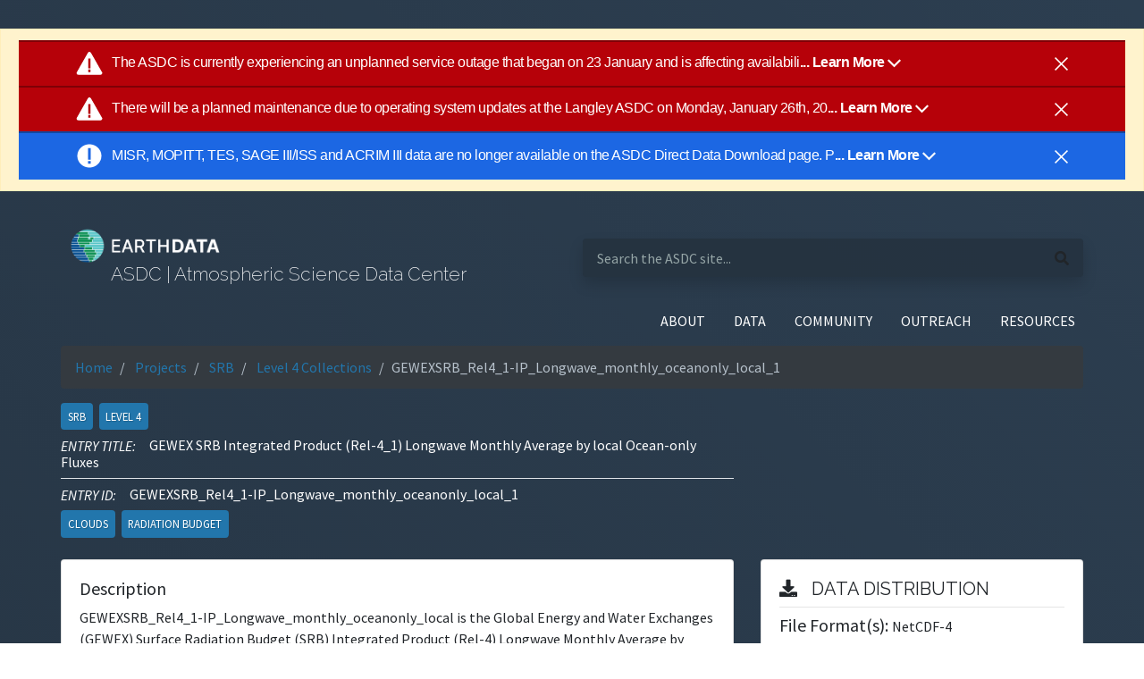

--- FILE ---
content_type: text/html; charset=utf-8
request_url: https://asdc.larc.nasa.gov/project/SRB/GEWEXSRB_Rel4_1-IP_Longwave_monthly_oceanonly_local_1
body_size: 38356
content:
<!doctype html>

<html lang="en">

<head>
    <title>ASDC | GEWEXSRB_Rel4_1-IP_Longwave_monthly_oceanonly_local_1</title>
    <meta http-equiv="X-UA-Compatible" content="IE=edge">
    <meta name="viewport" content="width=device-width, initial-scale=1">
    
    <link rel="icon" type="image/png" href="/static/images/favicon.ico" sizes="32x32" />

    <link href="https://fonts.googleapis.com/css?family=IBM+Plex+Mono:300,400|Raleway:200,400|Source+Sans+Pro:400,400i&display=swap" rel="stylesheet">

    <link rel="stylesheet" type="text/css" href="/static/css/fontawesome.all.min.css">
    <link rel="stylesheet" type="text/css" href="/static/css/application.css">
    <link rel="stylesheet" type="text/css" href="/static/css/custom.css">
    <link rel="stylesheet" type="text/css" href="/static/css/main.css">
    <link rel="stylesheet" type="text/css" href="/static/css/bootstrap/bootstrap.min.css">
    <link rel="stylesheet" type="text/css" href="/static/css/datatables.min.css">
    <link rel="stylesheet" type="text/css" href="/static/css/header_footer.css">
    <script type="text/javascript" src="/static/js/update_external_links.js"></script>

    <script async type="text/javascript" src="https://dap.digitalgov.gov/Universal-Federated-Analytics-Min.js?agency=NASA&subagency=LARC" id="_fed_an_ua_tag"></script>
    <script async src="//script.crazyegg.com/pages/scripts/0013/2090.js"></script>
    
    <!-- Client IP push to Data Layer  -->
    
        <script>
            var dataLayer = window.dataLayer = window.dataLayer || [];
                dataLayer.push({
                'event': 'ipAddress',
                'ipAddress': '10.128.2.1' //i.e.: 'ipAddress': '50.226.226.146'
            });
        </script>
    

    <!-- Google Tag Manager -->
    <script>
        (function (w, d, s, l, i) {
            w[l] = w[l] || []; w[l].push({
                'gtm.start':
                    new Date().getTime(), event: 'gtm.js'
            }); var f = d.getElementsByTagName(s)[0],
                j = d.createElement(s), dl = l != 'dataLayer' ? '&l=' + l : ''; j.async = true; j.src =
                    'https://www.googletagmanager.com/gtm.js?id=' + i + dl; f.parentNode.insertBefore(j, f);
        })(window, document, 'script', 'dataLayer', 'GTM-WNP7MLF');
    </script>
    <!-- End Google Tag Manager -->

    <script src="/static/js/jquery-3.5.1.min.js"></script>
    <script src="/static/js/bootstrap/bootstrap.bundle.min.js"></script>

    
<script>
    var collapse = true;
    $('#abstract-expander').click(function () {
        if (collapse == true) {
            $(this).text('Read Less')
        } else {
            $(this).text('Read More')
        }
        collapse = !collapse;
    });
</script>

    
    

</head>

<body class="eui-layout d-flex flex-column min-vh-100 font-source-sans">
    <!-- Google Tag Manager (noscript) -->
    <noscript>
        <iframe src="https://www.googletagmanager.com/ns.html?id=GTM-WNP7MLF" height="0" width="0"
            style="display:none;visibility:hidden"></iframe>
    </noscript>
    <!-- End Google Tag Manager (noscript) -->
    <div id="earthdata-tophat2" style="height: 32px;"></div>
    <!-- Start Earthdata Status Bar -->
    <h5>
        <div class="alert alert-warning text-center rounded-0 mb-20px" role="alert" id="earthdata-notification-banner"></div>
    </h5>
    <script type="text/javascript" src="https://status.earthdata.nasa.gov/assets/banner_widget.js"></script>
    <!-- End Earthdata Status Bar -->

    

<nav class="navbar navbar-dark navbar-expand-lg pr-0 pl-2 pb-2 pt-2 col-md-11 mx-auto">
    <div class="eui-masthead-logo eui-application-logo row container d-flex">
        <div class="masthead-inner pr-2 col">
            <h1 class="font-raleway text-light">
                <a class="navbar-brand mr-0" href="/"></a>
            </h1>
            <h3 class="font-raleway text-light pt-1 ml-5">
                ASDC | Atmospheric Science Data Center
            </h3>
        </div>
        <div class="masthead-inner-search pl-2 col">
            <form class="search-bar form-inline rounded w-100" action="/search" method="GET">
                <div class="justify-content-between align-items-baseline w-100 d-flex shadow rounded">
                    <input class="pl-3 mr-1 search-bar-inner w-75 border-0 text-white"
                        aria-label="search-this-site"
                        placeholder="Search the ASDC site..."
                        name="query">
                    <i class="fas fa-search mr-3" aria-hidden="true"></i>
                </div>
            </form>
        </div>
    </div>
</nav>
<nav class="navbar navbar-dark navbar-expand-lg p-2 col-md-11 mx-auto">
    <button class="navbar-toggler ml-auto border-0 pr-0 mb-1" type="button" data-toggle="collapse" data-target="#navbarSupportedContent"
        aria-controls="navbarSupportedContent" aria-expanded="false" aria-label="Toggle navigation">
        <span class="navbar-toggler-icon"></span>
    </button>
    <div class="collapse navbar-collapse text-right" id="navbarSupportedContent">
        <ul class="navbar-nav ml-auto text-white">
            <li class="nav-item dropdown pl-2 pr-2">
                <a class="nav-link text-white" href="/about" id="navbarDropdownAbout" role="button"
                    data-toggle="dropdown" aria-haspopup="true" aria-expanded="false">
                    ABOUT
                </a>
                <div class="dropdown-menu dropdown-menu-right text-right" aria-labelledby="navbarDropdownAbout">
                    <a class="dropdown-item" href="/about">About ASDC</a>
                    <a class="dropdown-item" href="/contact-us">Contact Us</a>
                </div>
            </li>
            <li class="nav-item dropdown pl-2 pr-2">
                <a class="nav-link text-white" href="/data/" id="navbarDropdownData" role="button"
                    data-toggle="dropdown" aria-haspopup="true" aria-expanded="false">
                    DATA
                </a>
                <div class="dropdown-menu dropdown-menu-right text-right" aria-labelledby="navbarDropdownData">
                    <a class="dropdown-item" href="/data/">Direct Data Download</a>
                    <a class="dropdown-item ext_link"
                        href="https://search.earthdata.nasa.gov/search?fdc=Atmospheric%20Science%20Data%20Center%20(ASDC)"
                        target="_blank">Find Data</a>
                    <a class="dropdown-item" href="/browse-projects">Browse Projects</a>
                    <a class="dropdown-item" href="/projects">Explore Collections</a>
                    <a class="dropdown-item" href="/tools-and-services">Tools and Services</a>
                    <a class="dropdown-item " href="/soot/">Sub-Orbital Order Tool</a>
                    <a class="dropdown-item ext_link" href="https://opendap.larc.nasa.gov/opendap">OPeNDAP</a>
                    <a class="dropdown-item ext_link" href="https://gis.earthdata.nasa.gov/portal/home/">ArcGIS Portal</a>
                    <a class="dropdown-item ext_link" href="https://earthdata.nasa.gov/">Earthdata Search</a>
                </div>
            </li>
            <li class="nav-item dropdown pl-2 pr-2">
                <a class="nav-link text-white" href="#" id="navbarDropdownCommunity" role="button" data-toggle="dropdown"
                    aria-haspopup="true" aria-expanded="false">
                    COMMUNITY
                </a>
                <div class="dropdown-menu dropdown-menu-right text-right" aria-labelledby="navbarDropdownCommunity">
                    <a class="dropdown-item" href="/forum">Earthdata Forum</a>
                </div>
            </li>
            <li class="nav-item dropdown pl-2 pr-2">
                <a class="nav-link text-white" href="#" id="navbarDropdownResources" role="button" data-toggle="dropdown"
                    aria-haspopup="true" aria-expanded="false">
                    OUTREACH
                </a>
                <div class="dropdown-menu dropdown-menu-right text-right" aria-labelledby="navbarDropdownResources">
                    <a class="dropdown-item" href="/data-in-action">Data In Action</a>
                    <a class="dropdown-item" href="/data-e-learning">Data-E-Learning</a>
                    <a class="dropdown-item" href="/outreach-materials">Outreach Materials</a>
                </div>
            </li>
            <li class="nav-item dropdown pl-2 pr-2">
                <a class="nav-link text-white" href="#" id="navbarDropdownResources" role="button" data-toggle="dropdown"
                    aria-haspopup="true" aria-expanded="false">
                    RESOURCES
                </a>
                <div class="dropdown-menu dropdown-menu-right text-right" aria-labelledby="navbarDropdownResources">
                    <a class="dropdown-item" href="/glossary">Glossary</a>
                    <a class="dropdown-item" href="/citing-data">Citing Data</a>
                    <a class="dropdown-item" href="/publications">Publications</a>
                    <a class="dropdown-item" href="/relevant-links">Relevant Links</a>
                    <a class="dropdown-item" href="/copyright-information">Copyright Information</a>
                    <a class="dropdown-item" href="/discrepancies-and-known-issues">Discrepancies and Known Issues</a>
                    <a class="dropdown-item" href="https://asdc.larc.nasa.gov/documents/HOW_TO_PUBLISH_DATA_AT_THE_ASDC.docx">How to Publish Data at the ASDC</a>
                </div>
            </li>
            
        </ul>
    </div>
</nav>
    

    <main class="mb-5">
        <div>
            <section class="col-md-11 mx-auto">
                
                <nav class="mb-3" aria-label="breadcrumb">
                    <ol class="bg-dark breadcrumb">
                        <li class="breadcrumb-item"><a href="/">Home</a></li>
                        
                            
                                <li class="breadcrumb-item text-break">
                                    <a href="/projects">
                                        Projects
                                    </a>
                                </li>
                            
                        
                            
                                <li class="breadcrumb-item text-break">
                                    <a href="/project/SRB">
                                        SRB
                                    </a>
                                </li>
                            
                        
                            
                                <li class="breadcrumb-item text-break">
                                    <a href="/project/SRB?level=4">
                                        Level 4 Collections
                                    </a>
                                </li>
                            
                        
                            
                                <li class="breadcrumb-item active text-break" aria-current="page">GEWEXSRB_Rel4_1-IP_Longwave_monthly_oceanonly_local_1</li>
                            
                        
                    </ol>
                </nav>
                
                
                
<div class="text-white">
    <h6>
        <a href="/project/SRB?level=4">
            <span class="eui-badge--md mr-1">
                SRB
            </span>
            <span class="eui-badge--md">
                
                    Level 4
                
            </span>
        </a>
    </h6>
    <div class="row">
        <div class="col col-xl-8 d-block">
            <h6 class="text-break mb-0"> <span class="pl-0 font-source-sans-ital text-uppercase">Entry Title: </span> GEWEX SRB Integrated Product (Rel-4_1) Longwave Monthly Average by local Ocean-only Fluxes</h6>
            <hr class="border-top my-2">
            <h6 class="text-break"><span class=" pl-0 font-source-sans-ital text-uppercase">Entry ID: </span>
                GEWEXSRB_Rel4_1-IP_Longwave_monthly_oceanonly_local_1</h6>
            <h6>
                
                    
                    <span id="Clouds" class="eui-badge--md discipline mb-3 mr-1" data-toggle="tooltip" data-placement="top"
                        title="A visible aggregate of minute water droplets and/or ice crystals in the atmosphere above the Earth&#x27;s surface.">Clouds</span>
                
                    
                    <span id="Radiation Budget" class="eui-badge--md discipline mb-3 mr-1" data-toggle="tooltip" data-placement="top"
                        title="Radiation budget refers to the difference between the absorbed solar radiation and the net infrared radiation. The radiation budget takes into account the sum of all radiation, transferred in all directions, through the Earth&#x27;s atmosphere and to and from space. The radiation budget (or radiation balance) controls the Earth&#x27;s temperature and rainfall.">Radiation Budget</span>
                
            </h6>
        </div>
    </div>
</div>

<div class="row">
    <div class="col-xl-8">
        <div class="card mb-2">
            <div class="card-body">
                
                

                <h5>Description</h5>
                <p>GEWEXSRB_Rel4_1-IP_Longwave_monthly_oceanonly_local is the Global Energy and Water Exchanges (GEWEX) Surface Radiation Budget (SRB) Integrated Product (Rel-4) Longwave Monthly Average by local Ocean-only data product. It contains ocean-only global fields of 26 longwave surface, Top of Atmosphere (TOA), and atmospheric profile radiative parameters derived with the Longwave algorithm of the NASA World Climate Research Programme/Global Energy and Water-Cycle Experiment (WCRP/GEWEX) Surface Radiation Budget (SRB) Project. This version is an extension of Release 4-Integrated Product with ocean-only fluxes due to a missing key input from the main data set. The fluxes include all-sky, clear-sky, and pristine-sky TOA upward fluxes (outgoing longwave radiation, OLR), all-sky, clear-sky, and pristine-sky upward and downward fluxes at the tropopause, 200hPa, 500hPa, and surface. A status flag of filled cloud properties is also included. Inputs to the longwave algorithm are cloud information based on ISCCP HXS, meteorology from ISCCP nnHIRS, SeaFlux SST and surface, and MERRA-2 conditionally. The temporal range is January 2010 through June 2017. Averaging is done by local solar time. Data collection for this product is complete.</p>

                
                
            </div>
        </div>

        
        <div class="card mb-2">
            <div class="card-body">
                <h5 class="text-uppercase font-raleway text-nowrap"><i class="fas fa-book mr-2"></i>DOI</h5>
                <hr class="my-2">
                <div class="citation">10.5067/GEWEXSRB/Rel4_1-IP_Longwave_monthly_oceanonly_local_1</div>
                <hr class="my-2">
                
                <a href="/project/SRB/GEWEXSRB_Rel4_1-IP_Longwave_monthly_oceanonly_local_1/citation">
                    Citation Styles for this Dataset</a>
                
            </div>
        </div>
        

        

        <div class="card mb-2">
            <div class="card-body">
                <h5 class="text-uppercase font-raleway"><i class="far fa-file-alt mr-2"></i>Resources and Documentation</h5>
                <hr class="my-2">
                <p>
                    <a  href="https://forum.earthdata.nasa.gov/"
                        target="_blank">Earthdata Forum</a>
                </p>
                
                
                
                
                    
                        
                            
                        
                    
                
                
                
                <h5 class="text-uppercase font-source-sans-ital mt-4">PROJECT HOME PAGE</h5>
                    
                    
                        
                        <p class="mb-0">
                            <a href="https://gewex-srb.larc.nasa.gov/" target="_blank">
                            NASA GEWEX Surface Radiation Budget project page
                            </a>
                        </p>
                        
                    
                    
                
                
                
                
                
                <h5 class="text-uppercase font-source-sans-ital mt-4">VIEW RELATED INFORMATION</h5>
                    
                        
                        
                        <ul>
                            <p class="text-uppercase font-source-sans-ital mt-4">ALGORITHM THEORETICAL BASIS DOCUMENT (ATBD)</p>
                            
                                
                                <li>
                                    <a href="https://asdc.larc.nasa.gov/documents/srb/SRB_Rel4-IP_ATBD.pdf" target="_blank">
                                    SRB Rel4-IP ATBD
                                    </a>
                                </li>
                                
                            
                        </ul>
                        
                        <ul>
                            <p class="text-uppercase font-source-sans-ital mt-4">DATA CITATION GUIDELINES</p>
                            
                                
                                <li>
                                    <a href="https://asdc.larc.nasa.gov/citing-data" target="_blank">
                                    How to cite ASDC data
                                    </a>
                                </li>
                                
                            
                        </ul>
                        
                        <ul>
                            <p class="text-uppercase font-source-sans-ital mt-4">IMPORTANT NOTICE</p>
                            
                                
                                <li>
                                    <a href="https://asdc.larc.nasa.gov/documents/srb/SRB_Rel4-IP_Public_Release_Announcement.pdf" target="_blank">
                                    SRB Rel4-IP Public Release Announcement
                                    </a>
                                </li>
                                
                            
                        </ul>
                        
                    
                
                
            </div>
        </div>

        
        <div class="card mb-2">
            <div class="card-body">
                <h5 class="text-uppercase font-raleway"><i class="fas fa-tags mr-2"></i>Keywords</h5>
                <hr class="my-2">
                <div id="keywordsContainer">
                    <ul class="nav nav-pills d-flex align-items-center mb-3" id="keywords" role="tablist">
                        <li class="nav-item">
                            
                            <a class="nav-link active" id="sk-tab" data-toggle="pill" href="#sk" role="tab"
                                aria-controls="sk" aria-selected="false">
                                <p class="mb-0 font-source-sans-ital text-uppercase">Science Keywords</p>
                            </a>
                            
                        </li>
                        <li class="nav-item">
                            
                            <a class="nav-link" id="ak-tab" data-toggle="pill" href="#ak" role="tab" aria-controls="ak"
                                aria-selected="false">
                                <p class="mb-0 font-source-sans-ital text-uppercase">Ancillary Keywords</p>
                            </a>
                            
                        </li>
                    </ul>

                    <div class="tab-content" id="keyword-tab-content">
                        
                        <div class="tab-pane fade active show" id="sk" role="tabpanel" aria-labelledby="sk-tab">
                            <h5 class="font-source-sans-ital">From GCMD Science Keywords:</h5>
                            <ul id="ek-el">
                                
                                <li> ABSORPTION </li>
                                
                                <li> CLOUD RADIATIVE TRANSFER </li>
                                
                                <li> SCATTERING </li>
                                
                                <li> NET RADIATION </li>
                                
                                <li> TRANSMITTANCE </li>
                                
                                <li> ATMOSPHERIC HEATING </li>
                                
                                <li> ATMOSPHERIC RADIATION </li>
                                
                                <li> RADIATIVE FLUX </li>
                                
                                <li> CLOUDS </li>
                                
                                <li> LONGWAVE RADIATION </li>
                                
                                <li> RADIATIVE FORCING </li>
                                
                                <li> ATMOSPHERIC EMITTED RADIATION </li>
                                
                                <li> OUTGOING LONGWAVE RADIATION </li>
                                
                                <li> CLOUD RADIATIVE FORCING &gt; CLOUD RADIATIVE TRANSFER </li>
                                
                            </ul>
                        </div>
                        

                        
                        <div class="tab-pane fade" id="ak" role="tabpanel" aria-labelledby="ak-tab">
                            <ul id="ak-ul">
                                
                                <li>toa_outgoing_longwave_flux_assuming_clear_sky</li>
                                
                                <li>toa_outgoing_longwave_flux</li>
                                
                                <li>upwelling_longwave_flux_in_air_assuming_clear_sky</li>
                                
                                <li>downwelling_longwave_flux_in_air_assuming_clear_sky</li>
                                
                                <li>upwelling_longwave_flux_in_air</li>
                                
                                <li>downwelling_longwave_flux_in_air</li>
                                
                                <li>surface_upwelling_longwave_flux_in_air_assuming_clear_sky</li>
                                
                                <li>surface_downwelling_longwave_flux_in_air_assuming_clear_sky</li>
                                
                                <li>surface_upwelling_longwave_flux_in_air</li>
                                
                                <li>surface_downwelling_longwave_flux_in_air</li>
                                
                                <li>pristine longwave flux</li>
                                
                            </ul>
                        </div>
                        
                    </div>
                </div>
            </div>
        </div>
        

        
        
        
    </div>

    <div class="col-xl-4 mb-3">
        <div class="card mb-2">
            <div class="card-body">
                <h5 class="text-uppercase font-raleway"><i class="fas fa-download mr-3"></i>Data Distribution</h5>
                <hr class="my-2">

                

                    
                        <h5 class="d-inline">File Format(s): </h5>
                        <p class="d-inline mb-3">
                            
                            NetCDF-4
                            
                            
                        </p>
                    

                    
                    <div class="my-3">
                        
                            <a class="btn btn-info text-white" href=https://search.earthdata.nasa.gov/search/granules?p=C2791478791-LARC_ASDC>
                                <!-- @formatter:off -->
                                Get Dataset
                            </a>
                        
                        <div class="btn-group" role="group">
                            
                            <button id="btnGroupDrop1" type="button" class="btn btn-info btn-secondary dropdown-toggle " data-toggle="dropdown" aria-haspopup="true" aria-expanded="false">
                                Additional Options
                            </button>
                            <div class="dropdown-menu" aria-labelledby="btnGroupDrop1">
                                
                                    
                                
                                    
                                        <a class="dropdown-item" href="https://asdc.larc.nasa.gov/data/SRB/GEWEXSRB_Rel4_1-IP/Longwave_monthly_oceanonly_local_1/">DIRECT DOWNLOAD</a>
                                    
                                
                                
                                    
                                    
                                        <a class="dropdown-item" href="https://opendap.larc.nasa.gov/opendap/SRB/GEWEXSRB_Rel4_1-IP/Longwave_monthly_oceanonly_local_1/contents.html">OPENDAP DATA</a>
                                    
                                
                            </div>
                        </div>
                    </div>
                    
                    <p class="alert alert-info mb-0">
                        Note: "Get Dataset" is a link to our recommended order method. The down arrow will show you
                        additional options.
                    </p>
                    
                

                

                
            </div>
        </div>
        <div class="card mb-2">
            <div class="card-body">

                    <h5 class="text-uppercase font-raleway"><i class="fas fa-globe-americas mr-3"></i>Spatial Information</h5>
                    <hr class="my-2">
                    <div class="spatial-container">
                        <img class="image" src="/static/images/map.png" alt="spatial-coverage-map">
                        
                        
                        <style>
                            #overlay-0 {
                                background: rgba(38, 111, 135, 0.7);
                            }

                            #overlay-pin-0 {
                                display: none;
                            }
                        </style>
                        
                        <div class="overlay" id="overlay-0" style="
                            
                                top: 0.0%;
                            
                                height: 100.0%;
                            
                                left: 0.0%;
                            
                                width: 100.0%;
                            ">

                            
                        </div>
                        

                    </div>
                    <b>Spatial Coverage: </b>
                    
                        (S: -90, N: 90),
                        (W: -180, E: 180)
                    <br />
                    <b>Spatial Coverage Type:
                    </b>Horizontal<br />
                    
                    
                    
                    
                    
                    
                    <b>Coordinate System: </b>Cartesian<br />
                    <b>Granule Spatial Representation: </b>
                    Cartesian<br />

            </div>
        </div>

        
        <div class="card mb-2">
            <div class="card-body">
                
                <h5 class="text-uppercase font-raleway"><i class="fas fa-map-marked-alt mr-2"></i>Locations</h5>
                <hr class="my-2">
                
                <span class="eui-badge--md">
                    
                    GLOBAL OCEAN
                    
                </span>
                
                <span class="eui-badge--md">
                    
                    GEOGRAPHIC REGION
                    
                </span>
                
            </div>
        </div>
        

        
        <div class="card mb-2">
            <div class="card-body">
                <h5 class="text-uppercase font-raleway"><i class="far fa-calendar-alt mr-2"></i>Temporal Information</h5>
                <hr class="my-2">
                <b>Temporal Coverage: </b>
                
                <span id="tempc">
                    2010-01-01 - 2017-06-30
                </span>
                
                <br />
                
            </div>
        </div>
        


        
        <div class="card mb-2">
            <div class="card-body">
                <div class="content-block">
                    <h5 class="text-uppercase font-raleway"><i class="fas fa-satellite mr-2"></i>Platforms</h5>
                    <hr class="my-2">
                    
                    <h5 class="text-uppercase font-source-sans-ital">Earth Observation Satellites</h5>
                    <div>
                        
                        <div class="card">
                            
                            <div class="card-header">
                                <span class="card-badge">SATELLITES</span>
                                <h6 class="card-header-title d-flex align-items-center justify-content-end mr-2">
                                    </h6>
                            </div>
                            <div class="card-body">
                                

                                
                                <h6 class="card-title mb-1">RADIOMETERS</h6>
                                
                                
                                
                                
                            </div>
                            
                        </div>
                        
                    </div>
                    
                </div>
            </div>
        </div>
        

        <div class="card mb-2">
            <div class="card-body">
                <div class="content-block">
                    <h5 class="text-uppercase font-raleway"><i class="far fa-clock mr-2"></i>Metadata Dates</h5>
                    <hr class="my-2">
                    
                    <div class="text-muted">
                        <em>Created on </em>2023-10-27
                    </div>
                    
                    
                    <div class="text-muted">
                        <em>Last updated on </em>2024-02-14
                    </div>
                    
                </div>
            </div>
        </div>

    </div>
</div>

<script>
    document.getElementById('-tab').addEventListener("click", function () {
        var longName = '';
        var shortName = '';
        document.querySelector('#MenuButton').textContent = shortName;
        document.querySelector('#longName').textContent = longName;
    });

    var toggler = document.getElementsByClassName("caret");
    var i;

    for (i = 0; i < toggler.length; i++) {
        toggler[i].addEventListener("click", function () {
            this.parentElement.querySelector(".nested").classList.toggle("active");
            this.classList.toggle("caret-down");
        });
    }
</script>

            </section>
        </div>
    </main>

    

<footer class="footer pt-5 mt-auto">
    <section class="col-md-11 mx-auto">
        <div class="row d-flex justify-content-between mb-4">
            <div class="col-xs-12 col-sm-6 col-lg-2 pt-3">
                <h5 class="text-uppercase font-raleway">About</h5>
                <ul class="m-0 p-0">
                    <li><a href="/about">About ASDC</a></li>
                    <li><a href="/citing-data">Citing Our Data</a></li>
                    <li><a href="https://www.nasa.gov/about/highlights/HP_Privacy.html" rel="nofollow" class="ext_link">NASA Web
                            Privacy Policy</a></li>
                    <li><a href="https://www.nasa.gov/accessibility/">Accessibility</a></li>
                    <li><a href="/copyright-information">Copyright Information</a></li>
                </ul>
            </div>
            <div class="col-xs-12 col-sm-6 col-xl-2 pt-3">
                <h5 class="text-uppercase font-raleway">Learn</h5>
                <ul class="m-0 p-0">
                    <li><a href="https://mynasadata.larc.nasa.gov" target="_blank" alt="Opens to My NASA Data website" class="ext_link">My NASA Data</a>
                    </li>
                    <li><a href="/rss">RSS Feeds</a></li>
                </ul>
            </div>
            <div class="col-xs-12 col-sm-6 col-xl-2 pt-3">
                <h5 class="text-uppercase font-raleway">Use</h5>
                <ul class="m-0 p-0">
                    <li><a href="https://gis.earthdata.nasa.gov/portal/home/" rel="nofollow" class="ext_link">ArcGIS</a></li>
                    <li><a href="/soot/" rel="nofollow">Sub-Orbital Order Tool (SOOT)</a></li>
                    <li><a href="https://subset.larc.nasa.gov/calipso" rel="nofollow" class="ext_link">CALIPSO Search and Subset
                            Tool</a>
                    </li>
                    <li><a href="https://subset.larc.nasa.gov/ceres/login.php" rel="nofollow" class="ext_link">CERES Search and
                            Subset
                            Tool</a></li>
                    <li><a href="https://ceres.larc.nasa.gov/order_data.php" rel="nofollow" class="ext_link">CERES
                            Subset/Visualization
                            Tool</a></li>
                    <li><a href="/data/">Direct Data Download</a></li>
                    <li><a href="https://l0dup05.larc.nasa.gov/cgi-bin/MISR/main.cgi" rel="nofollow" class="ext_link">MISR Order
                            and
                            Customization Tool</a></li>
                    <li><a href="https://opendap.larc.nasa.gov/opendap/" rel="nofollow" class="ext_link"> OPeNDAP</a></li>
                </ul>
            </div>
            <div class="col-xs-12 col-sm-6 col-xl-2 pt-3">
                <h5 class="text-uppercase font-raleway">Explore</h5>
                <ul class="m-0 p-0">
                    <li>
                        <a
                            href="https://search.earthdata.nasa.gov/search?fdc=Atmospheric%20Science%20Data%20Center%20(ASDC)" class="ext_link">Earthdata
                            Search</a></li>
                    <li><a href="https://worldview.earthdata.nasa.gov/" class="ext_link">EOSDIS Worldview</a></li>
                    <li><a href="https://power.larc.nasa.gov" target="_blank" alt="Opens POWER website" class="ext_link">POWER</a></li>
                    <li><a href="/tools-and-services">Tools And Services</a></li>
                </ul>
            </div>
            <div class="col-xs-12 col-sm-6 col-xl-2 pt-3">
                <h5 class="text-uppercase font-raleway">Support</h5>
                <ul class="m-0 p-0">
                    <li><a href="/forum">Earthdata Forum</a></li>
                    <li><a href="/glossary">Glossary</a></li>
                </ul>
                <div class="social-media">
                    <div class="btn-group">
                        <a class="btn pl-0 pr-2 mr-1" href="https://www.facebook.com/NASAEarthData" aria-label="Go to NASA Earthdata's Facebook">
                            <i class="fa fa-facebook"></i>
                        </a>
                        <a class="btn pl-1 mr-4" href="https://twitter.com/NASAEarthData" aria-label="Go to NASA Earthdata's Twitter">
                            <i class="fa fa-twitter"></i>
                        </a>
                    </div>
                </div>
            </div>
        </div>
    </section>
    <section class="col-md-11 mx-auto">
        <div class="row d-flex justify-content-end border-top border-white mb-4 text-right pt-3">
            <ul class="m-0 p-0">
                <li>
                    <div class="icsulogo">
                        <a href="https://worlddatasystem.org/" target="_blank" alt="opens to International Council for Science World Data Centres">
                            <img class="py-1" src="https://asdc.larc.nasa.gov/static/images/wds_reverse-79.png"
                                alt="ICSU-WDS - International Council for Science World Data Centres"
                                title="ICSU-WDS - International Council for Science World Data Centres" />
                        </a>
                    </div>
                </li>
                <li>NASA Official: Jeff Walter</li>
                <li>Site Curator:
                    <a href="javascript:window.feedback.showForm()" aria-label="Open the feedback form">
                        NASA Langley ASDC User Services
                    </a>
                </li>
                <li>
                    <div id="Updated" class="list"></div>
                </li>
            </ul>
        </div>
    </section>
</footer>

    <script src="/static/js/main.js"></script>
    <script src="/static/js/eui.js"></script>
    <!-- NASA ED Tophat Script -->
    <script src="https://cdn.earthdata.nasa.gov/tophat2/tophat2.js" id="earthdata-tophat-script" data-current-daac="ASDC"
        data-show-fbm="true" data-show-status="true"></script>
    <!-- NASA ED Feedback Module -->
    <script type="text/javascript" src="https://fbm.earthdata.nasa.gov/for/ASDC/feedback.js"></script>
    <script type="text/javascript">
        $(document).ready(function () {
            // Add external link icons.
            updateExternalLinks();
            // Init Feedback Module; hide left-side "feedback" bar.
            window.feedback.init({showIcon: false});
        });
    </script>
</body>

</html>